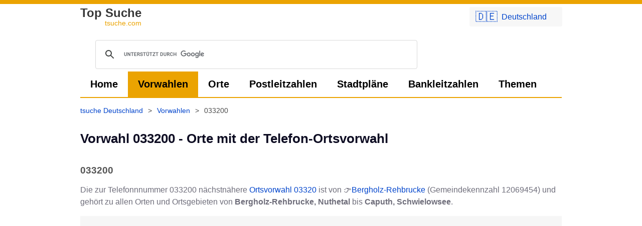

--- FILE ---
content_type: text/html; charset=UTF-8
request_url: https://tsuche.com/Vorwahl/033200
body_size: 5792
content:
	<!DOCTYPE html>
<html lang="de-de">
	<head>
				<meta charset="UTF-8">
		<style>
			*{font-family:-apple-system,BlinkMacSystemFont,"Helvetica Neue","Helvetica","Arial",sans-serif;font-variant:common-ligatures;text-rendering:optimizeLegibility;-webkit-font-smoothing:auto;font-display:swap!important;box-sizing:border-box}body{background:#fff;border-top:8px solid #eba301;margin:0;padding:0;color:#6e6d7a;font-size:16px;line-height:1.5}#header,img{display:inline-block}img{max-width:100%}img.b,img.t{width:150px;height:108px;border:1px solid #d5d5d5;margin-bottom:5px;margin-right:20px;vertical-align:middle}img.b{width:260px;height:200px}.wdesc{max-width:765px;line-height:17px;margin-top:4px;color:#585858}.w{max-width:1000px;margin:auto;padding:0 20px 10px;position:relative}.c{text-align:center}.iframe_map,.mapped{cursor:pointer;box-sizing:border-box}.iframe_map{height:400px;width:100%;display:block;margin-bottom:10px;border:0;border-radius:3px;max-width:100%;background:#eaf0ff;background-size:cover}.iframe_map.l{height:600px}.iframe_map:after,.mapped[data-href]:before{content:'Klicken um Karte zu laden...';margin:20px;position:relative;top:25px;color:#04c;background:rgba(255,255,255,.7);padding:8px 14px;border-radius:3px}.mapped{position:relative}.mapped[data-href]:before{content:'Große Karte laden';margin:0;position:absolute;top:20px;left:20px;padding:5px 15px}#header{text-indent:-1000em;height:60px;width:188px;margin-right:1em;float:left}a{text-decoration:none}.a,a{color:#04c}a.i{color:inherit;text-decoration:underline}.a:hover,a.c:hover,a.i:hover,a:hover{color:#04c;text-decoration:underline}.g,a.c{color:#888}a.g{color:#999;font-size:11px}.bc a:hover span,a.g:hover{text-decoration:underline}.lg,h1{font-weight:600}.lg{color:#373737;font-size:24px;line-height:20px;display:inline-block}.lg div{font-size:14px;text-align:right;color:#eba301;font-weight:500}.lg:hover{text-decoration:none;color:inherit}h1{font-size:1.6em;line-height:1.3em;margin-top:15px;color:#0d0c22}h2,h3{font-size:1.2em;line-height:1.2em;margin-top:35px;color:#555}h3{font-size:20px;line-height:24px;margin-top:40px;margin-bottom:15px;font-weight:200;border:1px solid #d4d4d4;border-left:0;border-right:0;padding:10px 0}img,p{margin-top:10px}.phl{margin-bottom:1em;margin-top:1em}ul{list-style-position:inside;list-style-type:disc;color:#6f6f6f}.bc,.nav,ol{list-style:none}ol,ul{padding:0}.bc a,.bc span,ol li{display:inline-block}ul li{padding:3px 10px 3px 5px}ul li:hover{background:#efefef}.f3 li{width:33%}.f3 li a{text-align:left;width:calc(100% - 10px)}.bc,.nav{display:flex}.bc{padding:0}.nav{margin:0}.nav,.nav li{padding:0}.nav>li>a{padding:0 20px;line-height:2.5em;display:inline-block;height:100%}.nav.mm{line-height:48px;border-bottom:2px solid #eba301}.nav.mm>li>a{color:#000;font-size:20px;font-weight:600}.btn.pri:hover,.nav>li.active>a,.nav>li>a:hover{background-color:#eba301;color:#000;text-decoration:none}.bc,.f .w{font-size:14px}.bc{padding-top:15px;padding-left:0;line-height:20px;min-height:30px;color:#4c4c4c;flex-wrap:wrap;margin:0 0 0 -10px}.bc span{padding:0 10px 5px}.f{margin-top:40px;background:#282828}.f .w{color:#fff;line-height:10px;padding:20px;display:flex;justify-content:space-between}.f a{color:#e3e3e3}.f ol li{display:block;padding:5px 0}hr,td,th,tr{border-bottom:1px solid #efefef}.btn,ol.pagination li a{border-radius:3px;padding:6px 12px;margin-right:3px;margin-bottom:3px;background:#eaf0ff;color:#04c;min-width:40px;display:inline-block;text-align:center;cursor:pointer}.btn.inv{background:#cfb81f;color:#fff}.btn.pri{background-color:#04c;color:#fff}.btn.pri:hover{background-color:#3274fc;color:#fff}.btn:hover,ol.pagination li a:hover{background:#dae5ff;color:#04c;text-decoration:none}.btn.big{padding:10px 20px;margin-right:3px;margin-bottom:3px;font-size:20px;font-family:monospace}ol.pagination li.active a{background:#04c;color:#fff}td,th,tr{padding:5px;word-break:break-word}th{border-color:#000;vertical-align:bottom}td,tr{vertical-align:unset}table.gsc-search-box td{border:0;line-height:normal}.gsc-search-button{padding:0}.gsc-control-cse{padding-left:0!important;padding-right:0!important}.gsc-input-box{border-radius:3px}ins.adsbygoogle:not([data-ad-status=filled]){background:#f6f6f6}.cmw a{display:flex;align-items:center;background:#f7f7f7;font-size:22px;padding:3px 12px}.cmw a span{padding-left:8px;font-size:16px}.zzu:before,.zzur:before{content:'👈 Zurück zu ';position:relative}.zzur:before{content:'👈 Zurück zur '}.neus:after,.neus:before{content:'👉 ';position:relative}.neus:after{content:' neu starten'}.back:before,.next:after{content:'👈 ';position:relative}.next:after{content:' 👉'}@media (max-width:900px){ol{text-align:center}.bc,.iframe_map,.nav.mm,h3,ul{margin-left:-20px;margin-right:-20px}ul li{padding:10px;border-bottom:1px solid #efefef}.btn,ol.pagination li a{padding:12px}.nav{padding:5px 10px;background:#f9f9f9}.bc,.nav.mm{display:flex;overflow-x:auto;overscroll-behavior:contain}.bc{flex-wrap:nowrap;white-space:nowrap;padding-left:10px}.nav.mm li.active a{background:#595959;color:#fff;border:0}.nav.mm li a:hover,ul li:hover{background:0 0!important;color:inherit!important}.nav.mm li{display:inline-block}.nav.mm,.nav.mm li,.nav.mm li a{border-bottom:none;border-radius:3px}.f .w,.flw{flex-direction:column}.f .w ol li{padding:15px 20px;border-bottom:1px solid #4f4f4f}h3{background:#efefef;padding:10px 20px;font-weight:300;border:0}#c-c,.f3 li{width:100%;max-width:100%!important}#c-c .btn,.f3 li a{width:100%}#c-c .btn{margin-bottom:10px}.iframe_map{border-radius:0;width:calc(100% + 40px);max-width:none}.mapped[data-href]:before{left:0}.cmw{width:auto!important}}@media (max-width:640px){body{font-size:17px}.a,a{font-weight:500}.exp{width:100%;display:block}.fi{height:auto;float:none;margin:auto -20px!important;width:calc(100% + 40px);max-width:calc(100% + 40px);border-radius:0!important}}@media (max-width:340px){.exp{width:100%;display:block}.cmw a span{display:none}}1		</style>
					<link rel="preconnect" href="//cse.google.com">
			<link rel="preconnect" href="//pagead2.googlesyndication.com">
			<script async src="https://www.googletagmanager.com/gtag/js?id=UA-1384624-22"></script>
			<script>
				window.dataLayer = window.dataLayer || [];

				function gtag() {
					dataLayer.push(arguments);
				}

				gtag('js', new Date());
				gtag('config', 'UA-1384624-22');
			</script>
			
		<title>Vorwahl 033200 - Zeige Orte mit dieser Telefon-Ortsvorwahl</title>
		<meta name="description" content="Wer hat die Vorwahl 033200? Klicke hier um zu sehen, wer aus welcher Stadt angerufen hat und welche Orte die Vorwahlnummer 033200 haben! Alle Vorwahle..."/>
		<link rel="canonical" href="https://tsuche.com/Vorwahl/033200" />		<base href="https://tsuche.com/" target="_self"/>

		<meta name="robots" content="index,follow"/>
		<meta name="googlebot" content="index,follow"/>
		<meta http-equiv="x-dns-prefetch-control" content="on">
		<meta name="viewport" content="width=device-width, initial-scale=1.0"/>
				<link rel="shortcut icon" href="https://tsuche.com/favicon.ico?x=2"/>
		<link rel="apple-touch-icon" sizes="180x180" href="https://tsuche.com/apple-touch-icon.png">
		<link rel="icon" type="image/png" sizes="32x32" href="https://tsuche.com/favicon-32x32.png">
		<link rel="icon" type="image/png" sizes="16x16" href="https://tsuche.com/favicon-16x16.png">
		<link rel="manifest" href="https://tsuche.com/site.webmanifest">
			</head>
<body>
	<div class="x"></div>
	<div class="w">
				<div class="cmw" style="position:absolute;top:3px;right:10px;border-radius:3px;width:200px;padding:3px 6px;z-index:1">
			<div onClick="this.style.display='none';document.getElementById('cm').style.display='block';return false"><a class="btn exp" href="https://tsuche.com/">🇩🇪<span lang="de-de">Deutschland</span></a></div>
			<div id="cm" style="display:none">
				<a class="btn exp" href="https://tsuche.com/">🇩🇪<span lang="de-de">Deutschland</span></a><a class="btn exp" href="https://tsuche.com/Österreich">🇦🇹<span lang="de-at">Österreich</span></a><a class="btn exp" href="https://tsuche.com/Schweiz">🇨🇭<span lang="de-ch">Schweiz</span></a>			</div>

		</div>
		<a class="lg" title="Vorwahl 033200 - Zeige Orte mit dieser Telefon-Ortsvorwahl" href="https://tsuche.com/" alt="tsuche.com" style="height: 38px;display:inline-block;margin-left: 0px;margin-top: 8px">Top Suche<div>tsuche.com</div></a>
		<div class="gsc" style="height:75px"><script async src="https://cse.google.com/cse.js?cx=012975136719060010374:bv3vtbngmh0"></script>
<div class="gcse-search"></div></div>
	</div>
	<div class="w">
		<ul class="nav mm">
							<li>
					<a href="https://tsuche.com/" title="tsuche Deutschland finden">Home</a>
				</li>
							<li class="active">
					<a href="https://tsuche.com/Vorwahlen" title="Vorwahlen aus Deutschland finden">Vorwahlen</a>
				</li>
							<li>
					<a href="https://tsuche.com/Orte" title="Orte, Landkreise, Bundesländer aus Deutschland finden">Orte</a>
				</li>
							<li>
					<a href="https://tsuche.com/Postleitzahlen" title="Alle Postleitzahlen aus Deutschland finden">Postleitzahlen</a>
				</li>
							<li>
					<a href="https://tsuche.com/Stadtplan" title="Stadtpläne aus Deutschland">Stadtpläne</a>
				</li>
							<li>
					<a href="https://tsuche.com/Bankleitzahlen" title="BLZ Verzeichnis Deutschland">Bankleitzahlen</a>
				</li>
							<li>
					<a href="https://tsuche.com/www" title="Themen, Stichwörter, Domainendungen finden">Themen</a>
				</li>
								</ul>
					<div class="bc" itemscope itemtype="https://schema.org/BreadcrumbList"><div itemprop="itemListElement" itemscope
itemtype="https://schema.org/ListItem"><a href="https://tsuche.com/" itemprop="item"><span itemprop="name">tsuche Deutschland</span></a><meta itemprop="position" content="2"></div> > <div itemprop="itemListElement" itemscope
itemtype="https://schema.org/ListItem"><a href="https://tsuche.com/Vorwahlen" itemprop="item"><span itemprop="name">Vorwahlen</span></a><meta itemprop="position" content="3"></div> > <div itemprop="itemListElement" itemscope
itemtype="https://schema.org/ListItem"><span itemprop="name">033200</span><meta itemprop="position" content="4"></div></div>	</div>
	<div class="content w">
		<h1>Vorwahl 033200 - Orte mit der Telefon-Ortsvorwahl</h1><div class="phl" ><h2> 033200</h2>Die zur Telefonnnummer 033200 nächstnähere <a href="https://tsuche.com/Vorwahl/03320">Ortsvorwahl 03320</a> ist von 👉<a href="https://tsuche.com/Orte/Bergholz-Rehbrucke">Bergholz-Rehbrucke</a> (Gemeindekennzahl 12069454) und gehört zu allen Orten und Ortsgebieten von <b>Bergholz-Rehbrucke, Nuthetal</b> bis <b>Caputh, Schwielowsee</b>.</div>
<script async src="https://pagead2.googlesyndication.com/pagead/js/adsbygoogle.js?client=ca-pub-1050891204366695" crossorigin="anonymous"></script>
<!-- tsuche - responsive -->
<ins class="adsbygoogle"
     style="display:block"
     data-ad-client="ca-pub-1050891204366695"
     data-ad-slot="1167793288"
     data-ad-format="auto"
     data-full-width-responsive="true"></ins>
<script>
window.onload = function() { (adsbygoogle = window.adsbygoogle || []).push({}); } 
</script>
<br><p>Wähle ein Ortsnetz in Deutschland beginnend mit ...</p><ol><li><a class="btn pri big" title="Telefonvorwahl beginnend mit 0332000 in Deutschland" href="https://tsuche.com/Vorwahl/0332000">Vorwahl 0332000</a></li><li><a class="btn pri big" title="Telefonvorwahl beginnend mit 0332001 in Deutschland" href="https://tsuche.com/Vorwahl/0332001">Vorwahl 0332001</a></li><li><a class="btn pri big" title="Telefonvorwahl beginnend mit 0332002 in Deutschland" href="https://tsuche.com/Vorwahl/0332002">Vorwahl 0332002</a></li><li><a class="btn pri big" title="Telefonvorwahl beginnend mit 0332003 in Deutschland" href="https://tsuche.com/Vorwahl/0332003">Vorwahl 0332003</a></li><li><a class="btn pri big" title="Telefonvorwahl beginnend mit 0332004 in Deutschland" href="https://tsuche.com/Vorwahl/0332004">Vorwahl 0332004</a></li><li><a class="btn pri big" title="Telefonvorwahl beginnend mit 0332005 in Deutschland" href="https://tsuche.com/Vorwahl/0332005">Vorwahl 0332005</a></li><li><a class="btn pri big" title="Telefonvorwahl beginnend mit 0332006 in Deutschland" href="https://tsuche.com/Vorwahl/0332006">Vorwahl 0332006</a></li><li><a class="btn pri big" title="Telefonvorwahl beginnend mit 0332007 in Deutschland" href="https://tsuche.com/Vorwahl/0332007">Vorwahl 0332007</a></li><li><a class="btn pri big" title="Telefonvorwahl beginnend mit 0332008 in Deutschland" href="https://tsuche.com/Vorwahl/0332008">Vorwahl 0332008</a></li><li><a class="btn pri big" title="Telefonvorwahl beginnend mit 0332009 in Deutschland" href="https://tsuche.com/Vorwahl/0332009">Vorwahl 0332009</a></li></ol><a class="btn zzur exp" title="Telefonvorwahl beginnend mit 03320" href="https://tsuche.com/Vorwahl/03320"><b>Vorwahl 03320</b></a><a class="btn neus exp" title="Vorwahlen suchen" href="https://tsuche.com/Vorwahlen">Vorwahlen-Suche</a><br clear="both"><h3>Schreibweisen der Vorwahl 033200 mit und ohne internationale Ländervorwahl</h3>			
							<ul><li>033200</li><li>(033200)</li><li>033200/</li><li>+4933200</li><li>004933200</li><li>(+49)33200</li><li>+49 (0) 33200</li><li>+49-33200
							</li></ul>
							Wenn du die Nummer aus dem Ausland anrufen möchtest, musst du die deutsche Landesvorwahl von +49 vorwegwählen und von der Vorwahl die 0 weglassen. <h3>👇 Alle Orte und Gebiete beginnend mit dieser Vorwahl</h3><ul><li>Vorwahl 033200 - <a title="033200 des Ortsnetzes  der Gemeinde Nuthetal in Deutschland" href="https://tsuche.com/Orte/Bergholz-Rehbrucke">Bergholz-Rehbrucke (Nuthetal)</a></li><li><a title="Telefonvorwahl 033201 des Ortsnetzes  der Gemeinde Dallgow-Döberitz in Deutschland" href="https://tsuche.com/Vorwahl/033201">Vorwahl 033201 Dallgow-Döberitz</a> - <a title="033201 des Ortsnetzes  der Gemeinde Dallgow-Döberitz in Deutschland" href="https://tsuche.com/Orte/Gross+Glienicke">Gross Glienicke (Dallgow-Döberitz)</a></li><li><a title="Telefonvorwahl 033201 des Ortsnetzes  der Gemeinde Potsdam Stadt in Deutschland" href="https://tsuche.com/Vorwahl/033201">Vorwahl 033201 Potsdam Stadt</a> - <a title="033201 des Ortsnetzes  der Gemeinde Potsdam Stadt in Deutschland" href="https://tsuche.com/Orte/Gross+Glienicke">Gross Glienicke (Potsdam Stadt)</a></li><li><a title="Telefonvorwahl 033202 des Ortsnetzes  der Gemeinde Potsdam Stadt in Deutschland" href="https://tsuche.com/Vorwahl/033202">Vorwahl 033202 Potsdam Stadt</a> - <a title="033202 des Ortsnetzes  der Gemeinde Potsdam Stadt in Deutschland" href="https://tsuche.com/Orte/Toplitz">Toplitz (Potsdam Stadt)</a></li><li><a title="Telefonvorwahl 033202 des Ortsnetzes  der Gemeinde Werder (Havel) Stadt in Deutschland" href="https://tsuche.com/Vorwahl/033202">Vorwahl 033202 Werder (Havel) Stadt</a> - <a title="033202 des Ortsnetzes  der Gemeinde Werder (Havel) Stadt in Deutschland" href="https://tsuche.com/Orte/Toplitz">Toplitz (Werder (Havel) Stadt)</a></li><li><a title="Telefonvorwahl 033203 des Ortsnetzes  der Gemeinde Kleinmachnow in Deutschland" href="https://tsuche.com/Vorwahl/033203">Vorwahl 033203 Kleinmachnow</a> - <a title="033203 des Ortsnetzes  der Gemeinde Kleinmachnow in Deutschland" href="https://tsuche.com/Orte/Kleinmachnow">Kleinmachnow</a></li><li><a title="Telefonvorwahl 033203 des Ortsnetzes  der Gemeinde Stahnsdorf in Deutschland" href="https://tsuche.com/Vorwahl/033203">Vorwahl 033203 Stahnsdorf</a> - <a title="033203 des Ortsnetzes  der Gemeinde Stahnsdorf in Deutschland" href="https://tsuche.com/Orte/Kleinmachnow">Kleinmachnow (Stahnsdorf)</a></li><li><a title="Telefonvorwahl 033204 des Ortsnetzes  der Gemeinde Beelitz Stadt in Deutschland" href="https://tsuche.com/Vorwahl/033204">Vorwahl 033204 Beelitz Stadt</a> - <a title="033204 des Ortsnetzes  der Gemeinde Beelitz Stadt in Deutschland" href="https://tsuche.com/Orte/Beelitz+Mark">Beelitz Mark (Beelitz Stadt)</a></li><li><a title="Telefonvorwahl 033204 des Ortsnetzes  der Gemeinde Michendorf in Deutschland" href="https://tsuche.com/Vorwahl/033204">Vorwahl 033204 Michendorf</a> - <a title="033204 des Ortsnetzes  der Gemeinde Michendorf in Deutschland" href="https://tsuche.com/Orte/Beelitz+Mark">Beelitz Mark (Michendorf)</a></li><li><a title="Telefonvorwahl 033204 des Ortsnetzes  der Gemeinde Treuenbrietzen Stadt in Deutschland" href="https://tsuche.com/Vorwahl/033204">Vorwahl 033204 Treuenbrietzen Stadt</a> - <a title="033204 des Ortsnetzes  der Gemeinde Treuenbrietzen Stadt in Deutschland" href="https://tsuche.com/Orte/Beelitz+Mark">Beelitz Mark (Treuenbrietzen Stadt)</a></li><li><a title="Telefonvorwahl 033205 des Ortsnetzes  der Gemeinde Michendorf in Deutschland" href="https://tsuche.com/Vorwahl/033205">Vorwahl 033205 Michendorf</a> - <a title="033205 des Ortsnetzes  der Gemeinde Michendorf in Deutschland" href="https://tsuche.com/Orte/Michendorf">Michendorf</a></li><li><a title="Telefonvorwahl 033205 des Ortsnetzes  der Gemeinde Nuthetal in Deutschland" href="https://tsuche.com/Vorwahl/033205">Vorwahl 033205 Nuthetal</a> - <a title="033205 des Ortsnetzes  der Gemeinde Nuthetal in Deutschland" href="https://tsuche.com/Orte/Michendorf">Michendorf (Nuthetal)</a></li><li><a title="Telefonvorwahl 033205 des Ortsnetzes  der Gemeinde Potsdam Stadt in Deutschland" href="https://tsuche.com/Vorwahl/033205">Vorwahl 033205 Potsdam Stadt</a> - <a title="033205 des Ortsnetzes  der Gemeinde Potsdam Stadt in Deutschland" href="https://tsuche.com/Orte/Michendorf">Michendorf (Potsdam Stadt)</a></li><li><a title="Telefonvorwahl 033205 des Ortsnetzes  der Gemeinde Schwielowsee in Deutschland" href="https://tsuche.com/Vorwahl/033205">Vorwahl 033205 Schwielowsee</a> - <a title="033205 des Ortsnetzes  der Gemeinde Schwielowsee in Deutschland" href="https://tsuche.com/Orte/Michendorf">Michendorf (Schwielowsee)</a></li><li><a title="Telefonvorwahl 033205 des Ortsnetzes  der Gemeinde Seddiner See in Deutschland" href="https://tsuche.com/Vorwahl/033205">Vorwahl 033205 Seddiner See</a> - <a title="033205 des Ortsnetzes  der Gemeinde Seddiner See in Deutschland" href="https://tsuche.com/Orte/Michendorf">Michendorf (Seddiner See)</a></li><li><a title="Telefonvorwahl 033206 des Ortsnetzes  der Gemeinde Beelitz Stadt in Deutschland" href="https://tsuche.com/Vorwahl/033206">Vorwahl 033206 Beelitz Stadt</a> - <a title="033206 des Ortsnetzes  der Gemeinde Beelitz Stadt in Deutschland" href="https://tsuche.com/Orte/Fichtenwalde">Fichtenwalde (Beelitz Stadt)</a></li><li><a title="Telefonvorwahl 033207 des Ortsnetzes  der Gemeinde Groß Kreutz (Havel) in Deutschland" href="https://tsuche.com/Vorwahl/033207">Vorwahl 033207 Groß Kreutz (Havel)</a> - <a title="033207 des Ortsnetzes  der Gemeinde Groß Kreutz (Havel) in Deutschland" href="https://tsuche.com/Orte/Gross+Kreutz">Gross Kreutz (Groß Kreutz (Havel))</a></li><li><a title="Telefonvorwahl 033207 des Ortsnetzes  der Gemeinde Kloster Lehnin in Deutschland" href="https://tsuche.com/Vorwahl/033207">Vorwahl 033207 Kloster Lehnin</a> - <a title="033207 des Ortsnetzes  der Gemeinde Kloster Lehnin in Deutschland" href="https://tsuche.com/Orte/Gross+Kreutz">Gross Kreutz (Kloster Lehnin)</a></li><li><a title="Telefonvorwahl 033207 des Ortsnetzes  der Gemeinde Werder (Havel) Stadt in Deutschland" href="https://tsuche.com/Vorwahl/033207">Vorwahl 033207 Werder (Havel) Stadt</a> - <a title="033207 des Ortsnetzes  der Gemeinde Werder (Havel) Stadt in Deutschland" href="https://tsuche.com/Orte/Gross+Kreutz">Gross Kreutz (Werder (Havel) Stadt)</a></li><li><a title="Telefonvorwahl 033208 des Ortsnetzes  der Gemeinde Potsdam Stadt in Deutschland" href="https://tsuche.com/Vorwahl/033208">Vorwahl 033208 Potsdam Stadt</a> - <a title="033208 des Ortsnetzes  der Gemeinde Potsdam Stadt in Deutschland" href="https://tsuche.com/Orte/Fahrland">Fahrland (Potsdam Stadt)</a></li><li><a title="Telefonvorwahl 033209 des Ortsnetzes  der Gemeinde Schwielowsee in Deutschland" href="https://tsuche.com/Vorwahl/033209">Vorwahl 033209 Schwielowsee</a> - <a title="033209 des Ortsnetzes  der Gemeinde Schwielowsee in Deutschland" href="https://tsuche.com/Orte/Caputh">Caputh (Schwielowsee)</a></li></ul><script async src="https://pagead2.googlesyndication.com/pagead/js/adsbygoogle.js?client=ca-pub-1050891204366695"
     crossorigin="anonymous"></script>
<!-- SquareAd -->
<ins class="adsbygoogle"
     style="display:block"
     data-ad-client="ca-pub-1050891204366695"
     data-ad-slot="3842599636"
     data-ad-format="auto"></ins>
<script>
     (adsbygoogle = window.adsbygoogle || []).push({});
</script><p>🔍 <a href="https://tsuche.com/Vorwahl/03320">Liste aller Vorwahlen beginnend mit 03320</a></p>	</div>



	<div class="f">
		<div class="w">
			<div>
				<ol>
					<li><a href="/impressum" rel="nofollow">Impressum</a></li>
					<li><a href="/datenschutz" rel="nofollow">Datenschutz</a></li>
					<li><a href="/impressum#kontakt" rel="nofollow">Kontakt</a></li>
					
				</ol>
			</div>
					</div>
		<div class="c" style="color:#b3b3b3;font-size:12px;padding:20px;">
			Copyright © 2012 - 2026 -
			tsuche.com
			<div style="font-size:10px">1769255919</div>
		</div>
	</div>
	<script>
        function setcc() {
            var e = new Date();
            e.setDate(e.getDate() + (300 * 1000));
            document.cookie = 'cc=1; expires=' + e.toUTCString() + '; path=/;';
            document.getElementById('c-c').remove();
        }

        function iframe(e, c) {
            var i = document.createElement("iframe");
            e.appendChild(i);
            i.src = e.dataset.src;
            i.className = 'iframe_map '+(c || '');
            i.title = e.title;
            i.setAttribute('loading', 'lazy');
			e.removeAttribute('onclick');
            e.classList.remove('iframe_map');
            e.classList.add('mapped');
            if(e.dataset.href) {
				e.addEventListener('click', function() {
				  location.href = e.dataset.href;
				});
			}
            return false;
        }

        function isInViewport(element) {
            const rect = element.getBoundingClientRect();
            return (
                rect.top >= 0 &&
                rect.left >= 0 &&
                rect.bottom <= (window.innerHeight || document.documentElement.clientHeight) &&
                rect.right <= (window.innerWidth || document.documentElement.clientWidth)
            );
        }

        window.onload = function () {
            var divs = document.querySelectorAll('.iframe_map'), i;
            for (i = 0; i < divs.length; ++i) {
                if (isInViewport(divs[i])) {
                    divs[i].click();
                    delete divs[i];
                }
            }
            document.addEventListener('scroll', function () {
                for (i = 0; i < divs.length; ++i) {
                    if(!divs[i].classList.contains('iframe_map')) continue;
                    if (isInViewport(divs[i])) {
                        divs[i].click();
                        delete divs[i];
                    }
                }
            }, {
                passive: true
            });
        }

        var a = document.querySelectorAll('.nav.mm li.active');
        if(typeof a[0] != 'undefined') {
        	a[0].scrollIntoView({block: "nearest", inline: "center"});
		}
	</script>
</body></html>

--- FILE ---
content_type: text/html; charset=utf-8
request_url: https://www.google.com/recaptcha/api2/aframe
body_size: 116
content:
<!DOCTYPE HTML><html><head><meta http-equiv="content-type" content="text/html; charset=UTF-8"></head><body><script nonce="1INSHkAXULR4k9UxayN2yQ">/** Anti-fraud and anti-abuse applications only. See google.com/recaptcha */ try{var clients={'sodar':'https://pagead2.googlesyndication.com/pagead/sodar?'};window.addEventListener("message",function(a){try{if(a.source===window.parent){var b=JSON.parse(a.data);var c=clients[b['id']];if(c){var d=document.createElement('img');d.src=c+b['params']+'&rc='+(localStorage.getItem("rc::a")?sessionStorage.getItem("rc::b"):"");window.document.body.appendChild(d);sessionStorage.setItem("rc::e",parseInt(sessionStorage.getItem("rc::e")||0)+1);localStorage.setItem("rc::h",'1769255921989');}}}catch(b){}});window.parent.postMessage("_grecaptcha_ready", "*");}catch(b){}</script></body></html>